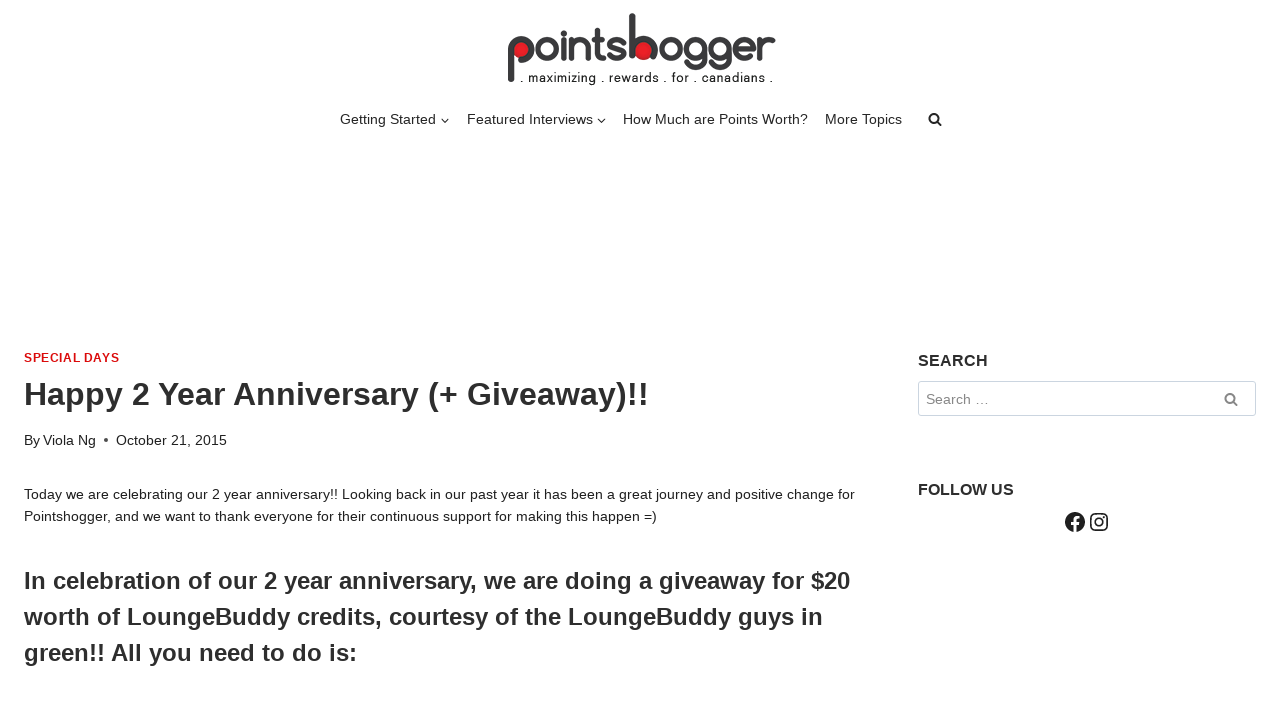

--- FILE ---
content_type: application/javascript; charset=utf-8
request_url: https://fundingchoicesmessages.google.com/f/AGSKWxUWj_b105_-JFnxK-ZAO9GsjqV60ZyJlfL9XwNrzOF-QdK42Oo_P_i1how55Mwc1CRrhj4ZHh9tIJyiJibTT6gw-GdAdLBaf-NevBIhwV-07H9fGU1wp9QybNZq0zXrNBATB_v1VLh3NH0j9sW05x9VobWyTYCKH7Wog5Uu2CsuiAVV-2FoSQuKc9VT/_&ad_keyword=/adv-scroll./your-ad./promotions/ads./ad_right_
body_size: -1289
content:
window['796a820e-70dd-49cd-b9da-e699c7a2a871'] = true;